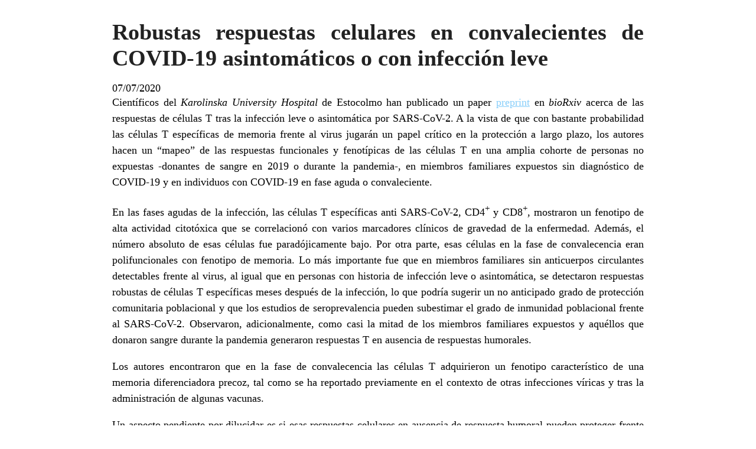

--- FILE ---
content_type: text/html; charset=UTF-8
request_url: https://vacunas.org/robustas-respuestas-celulares-en-convalecientes-de-covid-19-asintomaticos-o-con-infeccion-leve/?print=print
body_size: 1561
content:
<html>
			<head><html>
			<head><title>Robustas respuestas celulares en convalecientes de COVID-19 asintomáticos o con infección leve - Vacunas | Asociación Española de Vacunología</title><link type="text/css" rel="stylesheet" href="https://vacunas.org/wp-content/plugins/pdf-print/css/default.css" media="all" /><html>
			<head><html>
			<head><title>Robustas respuestas celulares en convalecientes de COVID-19 asintomáticos o con infección leve - Vacunas | Asociación Española de Vacunología</title><link type="text/css" rel="stylesheet" href="https://vacunas.org/wp-content/plugins/pdf-print/css/default.css" media="all" /></head>
				<body class="pdfprnt_print ltr"><div id="content">					<div class="post">
						<div class="entry-header"><h1 class="entry-title">Robustas respuestas celulares en convalecientes de COVID-19 asintomáticos o con infección leve</h1></div><div class="postmetadata"><span class="entry-date">07/07/2020</span></div>						<div class="entry-content"><p>Científicos del <em>Karolinska University Hospital</em> de Estocolmo han publicado un paper <a href="https://www.biorxiv.org/content/biorxiv/early/2020/06/29/2020.06.29.174888.full.pdf?%3Fcollection=" target="_blank" rel="noopener">preprint</a> en <em>bioRxiv</em> acerca de las respuestas de células T tras la infección leve o asintomática por SARS-CoV-2. A la vista de que con bastante probabilidad las células T específicas de memoria frente al virus jugarán un papel crítico en la protección a largo plazo, los autores hacen un “mapeo” de las respuestas funcionales y fenotípicas de las células T en una amplia cohorte de personas no expuestas -donantes de sangre en 2019 o durante la pandemia-, en miembros familiares expuestos sin diagnóstico de COVID-19 y en individuos con COVID-19 en fase aguda o convaleciente.</p>
<p>En las fases agudas de la infección, las células T específicas anti SARS-CoV-2, CD4<sup>+</sup> y CD8<sup>+</sup>, mostraron un fenotipo de alta actividad citotóxica que se correlacionó con varios marcadores clínicos de gravedad de la enfermedad. Además, el número absoluto de esas células fue paradójicamente bajo. Por otra parte, esas células en la fase de convalecencia eran polifuncionales con fenotipo de memoria. Lo más importante fue que en miembros familiares sin anticuerpos circulantes detectables frente al virus, al igual que en personas con historia de infección leve o asintomática, se detectaron respuestas robustas de células T específicas meses después de la infección, lo que podría sugerir un no anticipado grado de protección comunitaria poblacional y que los estudios de seroprevalencia pueden subestimar el grado de inmunidad poblacional frente al SARS-CoV-2. Observaron, adicionalmente, como casi la mitad de los miembros familiares expuestos y aquéllos que donaron sangre durante la pandemia generaron respuestas T en ausencia de respuestas humorales.</p>
<p>Los autores encontraron que en la fase de convalecencia las células T adquirieron un fenotipo característico de una memoria diferenciadora precoz, tal como se ha reportado previamente en el contexto de otras infecciones víricas y tras la administración de algunas vacunas.</p>
<p>Un aspecto pendiente por dilucidar es si esas respuestas celulares en ausencia de respuesta humoral pueden proteger frente al SARS-CoV-2, aunque, en línea con esta hipótesis, constataron que ninguna de las personas convalecientes, incluidas las oligo o asintomáticas, experimentaron segundos episodios de COVID-19.</p>
<p>Como conclusión del trabajo, apuntan a que la génesis de potentes, funcionales y duraderas respuestas celulares en aquéllos con infección leve o asintomática, en ausencia de respuestas humorales, puede sugerir que se pueden evitar episodios graves recurrentes de COVID-19 tras la exposición natural o tras una infección.</p>
<p>&nbsp;</p>
<p><strong>Traducido y adaptado por José A. Navarro-Alonso M.D.</strong></p>
<p><strong>Pediatra. Comité Editorial A.E.V.</strong></p>
<p><em><strong>Prohibida la reproducción total o parcial de esta información sin citar su fuente</strong></em></p>
<p>&nbsp;</p>
<p>&nbsp;</p>
</div>
					</div>
					</div></body>
		</html>